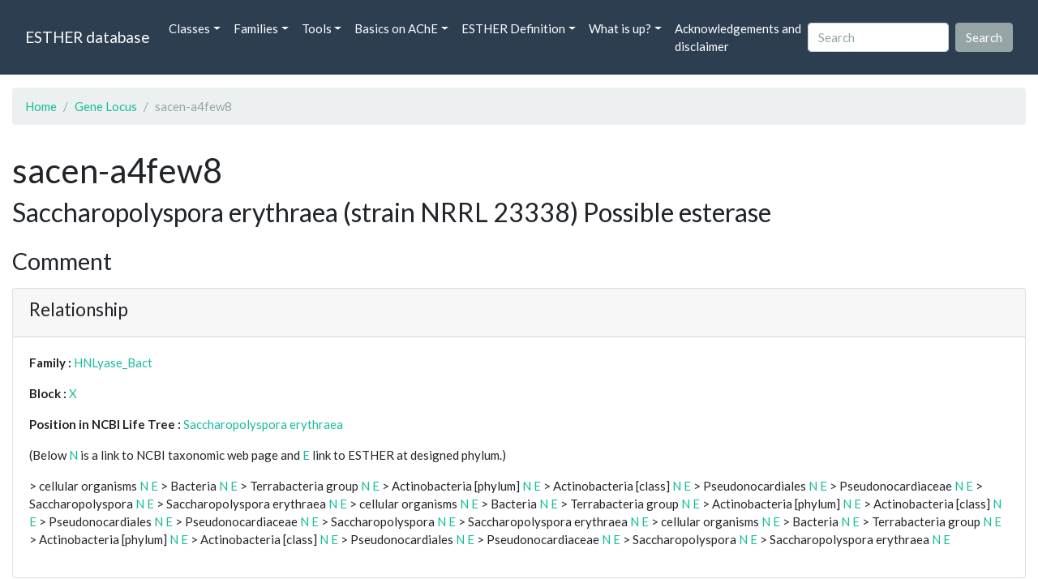

--- FILE ---
content_type: text/html; charset=UTF-8
request_url: https://bioweb.supagro.inrae.fr/ESTHER/gene_locus/sacen-a4few8
body_size: 6831
content:
<!doctype html>
<html lang="en">
    <head>
        <meta charset="utf-8">
        <meta name="viewport" content="width=device-width, initial-scale=1">
        <title>sacen-a4few8</title>
        <link href="https://cdn.jsdelivr.net/npm/bootstrap@5.2.3/dist/css/bootstrap.min.css" rel="stylesheet" integrity="sha384-rbsA2VBKQhggwzxH7pPCaAqO46MgnOM80zW1RWuH61DGLwZJEdK2Kadq2F9CUG65" crossorigin="anonymous">
        <link rel="stylesheet" href="https://cdn.jsdelivr.net/npm/bootswatch@4.5.2/dist/flatly/bootstrap.min.css" integrity="sha384-qF/QmIAj5ZaYFAeQcrQ6bfVMAh4zZlrGwTPY7T/M+iTTLJqJBJjwwnsE5Y0mV7QK" crossorigin="anonymous">
        <link rel="stylesheet" href="https://cdn.jsdelivr.net/npm/bootstrap-icons@1.11.3/font/bootstrap-icons.min.css">
        <link rel="stylesheet" href="https://bioweb.supagro.inrae.fr/ESTHER/css/style.css">
        <script src="https://code.jquery.com/jquery-3.6.4.min.js"></script>
    </head>
    <body>
    <nav class="navbar navbar-dark navbar-expand-lg bg-primary mb-3" data-bs-theme="dark">
        <div class="container-fluid">
            <a class="navbar-brand" href="https://bioweb.supagro.inrae.fr/ESTHER/">ESTHER database</a>
                <button class="navbar-toggler" type="button" data-bs-toggle="collapse" data-bs-target="#navbarColor01" aria-controls="navbarColor01" aria-expanded="false" aria-label="Toggle navigation">
                    <span class="navbar-toggler-icon"></span>
                </button>
                <div class="collapse navbar-collapse" id="navbarColor01">
                    <ul class="navbar-nav me-auto">
                        <li class="nav-item dropdown">
                            <a class="nav-link dropdown-toggle" data-bs-toggle="dropdown" href="#" role="button" aria-haspopup="true" aria-expanded="false">Classes</a>
                            <div class="dropdown-menu">
                                <a class="dropdown-item" href="https://bioweb.supagro.inrae.fr/ESTHER/author">Author</a>
                                <a class="dropdown-item" href="https://bioweb.supagro.inrae.fr/ESTHER/block">Block</a>
                                <a class="dropdown-item" href="https://bioweb.supagro.inrae.fr/ESTHER/chemical">Chemical</a>
                                <a class="dropdown-item" href="https://bioweb.supagro.inrae.fr/ESTHER/disease">Disease</a>
                                <a class="dropdown-item d-none" href="https://bioweb.supagro.inrae.fr/ESTHER/enzyme">Enzyme</a>
                                <a class="dropdown-item" href="https://bioweb.supagro.inrae.fr/ESTHER/family">Family</a>
                                <a class="dropdown-item" href="https://bioweb.supagro.inrae.fr/ESTHER/gene_locus">Genes Locus</a>
                                <a class="dropdown-item" href="https://bioweb.supagro.inrae.fr/ESTHER/inhibitor">Inhibitor</a>
                                <a class="dropdown-item" href="https://bioweb.supagro.inrae.fr/ESTHER/interact_gene_locus">Interact Gene Locus</a>
                                <a class="dropdown-item" href="https://bioweb.supagro.inrae.fr/ESTHER/mutation">Mutation</a>
                                <a class="dropdown-item" href="https://bioweb.supagro.inrae.fr/ESTHER/paper">Paper</a>
                                <a class="dropdown-item" href="https://bioweb.supagro.inrae.fr/ESTHER/reactivator">Reactivator</a>
                                <a class="dropdown-item" href="https://bioweb.supagro.inrae.fr/ESTHER/species">Species</a>
                                <a class="dropdown-item" href="https://bioweb.supagro.inrae.fr/ESTHER/structure">Structure</a>
                                <a class="dropdown-item" href="https://bioweb.supagro.inrae.fr/ESTHER/substrate">Substrate</a>
                                <a class="dropdown-item" href="https://bioweb.supagro.inrae.fr/ESTHER/type_inhibitor">Type inhibitor</a>
                                <a class="dropdown-item" href="https://bioweb.supagro.inrae.fr/ESTHER/type_reactivator">Type reactivator</a>
                                <a class="dropdown-item" href="https://bioweb.supagro.inrae.fr/ESTHER/type_substrate">Type substrate</a>
                            </div>
                        </li>

                        <li class="nav-item dropdown">
                            <a class="nav-link dropdown-toggle" data-bs-toggle="dropdown" href="#" role="button" aria-haspopup="true" aria-expanded="false">Families</a>
                            <div class="dropdown-menu">
                                <a class="dropdown-item" href="https://bioweb.supagro.inrae.fr/ESTHER/overallTable">Overall table</a>
                                <a class="dropdown-item" href="https://bioweb.supagro.inrae.fr/ESTHER/allfigfamily">All figures of families</a>
                            </div>
                        </li>
                        <li class="nav-item dropdown">
                            <a class="nav-link dropdown-toggle" data-bs-toggle="dropdown" href="#" role="button" aria-haspopup="true" aria-expanded="false">Tools</a>
                            <div class="dropdown-menu">
                                <a class="dropdown-item" href="https://bioweb.supagro.inrae.fr/ESTHER/hmmer">HMMER</a>
                                <a class="dropdown-item" href="https://bioweb.supagro.inrae.fr/ESTHER/blast">BLAST</a>
                            </div>
                        </li>
                        <li class="nav-item dropdown">
                            <a class="nav-link dropdown-toggle" data-bs-toggle="dropdown" href="#" role="button" aria-haspopup="true" aria-expanded="false">Basics on AChE</a>
                            <div class="dropdown-menu">
                                <a class="dropdown-item" href="https://bioweb.supagro.inrae.fr/ESTHER/what/kineticpage">Kinetics notes</a>
                                <a class="dropdown-item" href="https://bioweb.supagro.inrae.fr/ESTHER/what/genes">Gene Structures</a>
                                <a class="dropdown-item" href="https://bioweb.supagro.inrae.fr/ESTHER/what/molforms">Molecular forms</a>
                                <a class="dropdown-item" href="https://bioweb.supagro.inrae.fr/ESTHER/family/AChE">AChE Family</a>
                                <a class="dropdown-item" href="https://bioweb.supagro.inrae.fr/ESTHER/gene_locus/human-ACHE">Human ACHE</a>
                            </div>
                        </li>
                        <li class="nav-item dropdown">
                            <a class="nav-link dropdown-toggle" data-bs-toggle="dropdown" href="#" role="button" aria-haspopup="true" aria-expanded="false">ESTHER Definition</a>
                            <div class="dropdown-menu">
                                <a class="dropdown-item" href="https://bioweb.supagro.inrae.fr/ESTHER/definition/">Definition</a>
                                <a class="dropdown-item" href="definition_biblio">Definition biblio</a>
                            </div>
                        </li>
                        <li class="nav-item dropdown">
                            <a class="nav-link dropdown-toggle" data-bs-toggle="dropdown" href="#" role="button" aria-haspopup="true" aria-expanded="false">What is up?</a>
                            <div class="dropdown-menu">
                                <a class="dropdown-item" href="https://bioweb.supagro.inrae.fr/ESTHER/meeting">Meeting</a>
                                <a class="dropdown-item" href="https://bioweb.supagro.inrae.fr/ESTHER/SupData">Supplementary data</a>
                                <a class="dropdown-item" href="https://bioweb.supagro.inrae.fr/ESTHER/last_modifications">Latest Modifications</a>
                                <a class="dropdown-item" href="https://bioweb.supagro.inrae.fr/ESTHER/year">Bibliography (all years)</a>
                            </div>
                        </li>
                        <li class="nav-item">
                            <a class="nav-link" href="https://bioweb.supagro.inrae.fr/ESTHER/acknowledgement/">Acknowledgements and disclaimer</a>
                        </li>
                        
                    </ul>
                    <form action="https://bioweb.supagro.inrae.fr/ESTHER/search/" method="GET" class="d-flex">
                        <input value=""
                                minlength="3" maxlength="255" class="form-control me-sm-2" name="search" type="text" placeholder="Search">
                        <input class="btn btn-secondary my-2 my-sm-0" type="submit" value="Search">
                    </form>
                </div>
            </div>
        </nav><div class="container-fluid">

    <div class="row mb-3">
        <div class="col-md-12">
            <ol class="breadcrumb">
                <li class="breadcrumb-item"><a href="https://bioweb.supagro.inrae.fr/ESTHER/">Home</a></li>
                <li class="breadcrumb-item"><a href="https://bioweb.supagro.inrae.fr/ESTHER/gene_locus">Gene Locus</a></li>
                <li class="breadcrumb-item active">sacen-a4few8</li>
            </ol>
        </div>
    </div>

    <div class="row mb-3">
        <div class="col-12">
            <h1>sacen-a4few8 </h1>
            <p class="h3">Saccharopolyspora erythraea (strain NRRL 23338) Possible esterase</p>
        </div>
    </div>

    <div class="row mb-3">
        <div class="col-md-12">
            <h3>Comment</h3>
            <p class="fs-5"></p>

            <div class="card">
                <div class="card-header">
                    <h4>Relationship</h4>
                </div>
                <div class="card-body">
                    <p><span class="fw-bold">Family : </span>
                                        <a href="https://bioweb.supagro.inrae.fr/ESTHER/family/HNLyase_Bact">HNLyase_Bact</a>
                                        </p>
                    <p><span class="fw-bold">Block : </span>
                                            <a href="https://bioweb.supagro.inrae.fr/ESTHER/block/X">X</a>
                                        </p>
                    <p>
                        <span class="fw-bold">Position in NCBI Life Tree : </span>
                                                <a target="_blank" rel="noopener" href="https://www.ncbi.nlm.nih.gov/Taxonomy/Browser/wwwtax.cgi/wgetorg?name=Saccharopolyspora erythraea">Saccharopolyspora erythraea</a>
                                            </p>
                    <p>
                        <p>(Below <a href="https://www.ncbi.nlm.nih.gov/Taxonomy/Browser/wwwtax.cgi?mode=Root" target="_blank">N</a> is a link to NCBI taxonomic web page and <a href="https://bioweb.supagro.inrae.fr/ESTHER/tax">E</a> link to ESTHER at designed phylum.)</p>
                                                                                    &gt; cellular organisms <a target="_blank" href="http://www.ncbi.nlm.nih.gov/Taxonomy/Browser/wwwtax.cgi/wgetorg?name=cellular organisms">N</a> 
                                <a target="_blank" href="https://bioweb.supagro.inrae.fr/ESTHER/tax/cellular organisms">E</a> 
                                                            &gt; Bacteria <a target="_blank" href="http://www.ncbi.nlm.nih.gov/Taxonomy/Browser/wwwtax.cgi/wgetorg?name=Bacteria">N</a> 
                                <a target="_blank" href="https://bioweb.supagro.inrae.fr/ESTHER/tax/Bacteria">E</a> 
                                                            &gt; Terrabacteria group <a target="_blank" href="http://www.ncbi.nlm.nih.gov/Taxonomy/Browser/wwwtax.cgi/wgetorg?name=Terrabacteria group">N</a> 
                                <a target="_blank" href="https://bioweb.supagro.inrae.fr/ESTHER/tax/Terrabacteria group">E</a> 
                                                            &gt; Actinobacteria [phylum] <a target="_blank" href="http://www.ncbi.nlm.nih.gov/Taxonomy/Browser/wwwtax.cgi/wgetorg?name=Actinobacteria [phylum]">N</a> 
                                <a target="_blank" href="https://bioweb.supagro.inrae.fr/ESTHER/tax/Actinobacteria [phylum]">E</a> 
                                                            &gt; Actinobacteria [class] <a target="_blank" href="http://www.ncbi.nlm.nih.gov/Taxonomy/Browser/wwwtax.cgi/wgetorg?name=Actinobacteria [class]">N</a> 
                                <a target="_blank" href="https://bioweb.supagro.inrae.fr/ESTHER/tax/Actinobacteria [class]">E</a> 
                                                            &gt; Pseudonocardiales <a target="_blank" href="http://www.ncbi.nlm.nih.gov/Taxonomy/Browser/wwwtax.cgi/wgetorg?name=Pseudonocardiales">N</a> 
                                <a target="_blank" href="https://bioweb.supagro.inrae.fr/ESTHER/tax/Pseudonocardiales">E</a> 
                                                            &gt; Pseudonocardiaceae <a target="_blank" href="http://www.ncbi.nlm.nih.gov/Taxonomy/Browser/wwwtax.cgi/wgetorg?name=Pseudonocardiaceae">N</a> 
                                <a target="_blank" href="https://bioweb.supagro.inrae.fr/ESTHER/tax/Pseudonocardiaceae">E</a> 
                                                            &gt; Saccharopolyspora <a target="_blank" href="http://www.ncbi.nlm.nih.gov/Taxonomy/Browser/wwwtax.cgi/wgetorg?name=Saccharopolyspora">N</a> 
                                <a target="_blank" href="https://bioweb.supagro.inrae.fr/ESTHER/tax/Saccharopolyspora">E</a> 
                                                            &gt; Saccharopolyspora erythraea <a target="_blank" href="http://www.ncbi.nlm.nih.gov/Taxonomy/Browser/wwwtax.cgi/wgetorg?name=Saccharopolyspora erythraea">N</a> 
                                <a target="_blank" href="https://bioweb.supagro.inrae.fr/ESTHER/tax/Saccharopolyspora erythraea">E</a> 
                                                            &gt; cellular organisms <a target="_blank" href="http://www.ncbi.nlm.nih.gov/Taxonomy/Browser/wwwtax.cgi/wgetorg?name=cellular organisms">N</a> 
                                <a target="_blank" href="https://bioweb.supagro.inrae.fr/ESTHER/tax/cellular organisms">E</a> 
                                                            &gt; Bacteria <a target="_blank" href="http://www.ncbi.nlm.nih.gov/Taxonomy/Browser/wwwtax.cgi/wgetorg?name=Bacteria">N</a> 
                                <a target="_blank" href="https://bioweb.supagro.inrae.fr/ESTHER/tax/Bacteria">E</a> 
                                                            &gt; Terrabacteria group <a target="_blank" href="http://www.ncbi.nlm.nih.gov/Taxonomy/Browser/wwwtax.cgi/wgetorg?name=Terrabacteria group">N</a> 
                                <a target="_blank" href="https://bioweb.supagro.inrae.fr/ESTHER/tax/Terrabacteria group">E</a> 
                                                            &gt; Actinobacteria [phylum] <a target="_blank" href="http://www.ncbi.nlm.nih.gov/Taxonomy/Browser/wwwtax.cgi/wgetorg?name=Actinobacteria [phylum]">N</a> 
                                <a target="_blank" href="https://bioweb.supagro.inrae.fr/ESTHER/tax/Actinobacteria [phylum]">E</a> 
                                                            &gt; Actinobacteria [class] <a target="_blank" href="http://www.ncbi.nlm.nih.gov/Taxonomy/Browser/wwwtax.cgi/wgetorg?name=Actinobacteria [class]">N</a> 
                                <a target="_blank" href="https://bioweb.supagro.inrae.fr/ESTHER/tax/Actinobacteria [class]">E</a> 
                                                            &gt; Pseudonocardiales <a target="_blank" href="http://www.ncbi.nlm.nih.gov/Taxonomy/Browser/wwwtax.cgi/wgetorg?name=Pseudonocardiales">N</a> 
                                <a target="_blank" href="https://bioweb.supagro.inrae.fr/ESTHER/tax/Pseudonocardiales">E</a> 
                                                            &gt; Pseudonocardiaceae <a target="_blank" href="http://www.ncbi.nlm.nih.gov/Taxonomy/Browser/wwwtax.cgi/wgetorg?name=Pseudonocardiaceae">N</a> 
                                <a target="_blank" href="https://bioweb.supagro.inrae.fr/ESTHER/tax/Pseudonocardiaceae">E</a> 
                                                            &gt; Saccharopolyspora <a target="_blank" href="http://www.ncbi.nlm.nih.gov/Taxonomy/Browser/wwwtax.cgi/wgetorg?name=Saccharopolyspora">N</a> 
                                <a target="_blank" href="https://bioweb.supagro.inrae.fr/ESTHER/tax/Saccharopolyspora">E</a> 
                                                            &gt; Saccharopolyspora erythraea <a target="_blank" href="http://www.ncbi.nlm.nih.gov/Taxonomy/Browser/wwwtax.cgi/wgetorg?name=Saccharopolyspora erythraea">N</a> 
                                <a target="_blank" href="https://bioweb.supagro.inrae.fr/ESTHER/tax/Saccharopolyspora erythraea">E</a> 
                                                            &gt; cellular organisms <a target="_blank" href="http://www.ncbi.nlm.nih.gov/Taxonomy/Browser/wwwtax.cgi/wgetorg?name=cellular organisms">N</a> 
                                <a target="_blank" href="https://bioweb.supagro.inrae.fr/ESTHER/tax/cellular organisms">E</a> 
                                                            &gt; Bacteria <a target="_blank" href="http://www.ncbi.nlm.nih.gov/Taxonomy/Browser/wwwtax.cgi/wgetorg?name=Bacteria">N</a> 
                                <a target="_blank" href="https://bioweb.supagro.inrae.fr/ESTHER/tax/Bacteria">E</a> 
                                                            &gt; Terrabacteria group <a target="_blank" href="http://www.ncbi.nlm.nih.gov/Taxonomy/Browser/wwwtax.cgi/wgetorg?name=Terrabacteria group">N</a> 
                                <a target="_blank" href="https://bioweb.supagro.inrae.fr/ESTHER/tax/Terrabacteria group">E</a> 
                                                            &gt; Actinobacteria [phylum] <a target="_blank" href="http://www.ncbi.nlm.nih.gov/Taxonomy/Browser/wwwtax.cgi/wgetorg?name=Actinobacteria [phylum]">N</a> 
                                <a target="_blank" href="https://bioweb.supagro.inrae.fr/ESTHER/tax/Actinobacteria [phylum]">E</a> 
                                                            &gt; Actinobacteria [class] <a target="_blank" href="http://www.ncbi.nlm.nih.gov/Taxonomy/Browser/wwwtax.cgi/wgetorg?name=Actinobacteria [class]">N</a> 
                                <a target="_blank" href="https://bioweb.supagro.inrae.fr/ESTHER/tax/Actinobacteria [class]">E</a> 
                                                            &gt; Pseudonocardiales <a target="_blank" href="http://www.ncbi.nlm.nih.gov/Taxonomy/Browser/wwwtax.cgi/wgetorg?name=Pseudonocardiales">N</a> 
                                <a target="_blank" href="https://bioweb.supagro.inrae.fr/ESTHER/tax/Pseudonocardiales">E</a> 
                                                            &gt; Pseudonocardiaceae <a target="_blank" href="http://www.ncbi.nlm.nih.gov/Taxonomy/Browser/wwwtax.cgi/wgetorg?name=Pseudonocardiaceae">N</a> 
                                <a target="_blank" href="https://bioweb.supagro.inrae.fr/ESTHER/tax/Pseudonocardiaceae">E</a> 
                                                            &gt; Saccharopolyspora <a target="_blank" href="http://www.ncbi.nlm.nih.gov/Taxonomy/Browser/wwwtax.cgi/wgetorg?name=Saccharopolyspora">N</a> 
                                <a target="_blank" href="https://bioweb.supagro.inrae.fr/ESTHER/tax/Saccharopolyspora">E</a> 
                                                            &gt; Saccharopolyspora erythraea <a target="_blank" href="http://www.ncbi.nlm.nih.gov/Taxonomy/Browser/wwwtax.cgi/wgetorg?name=Saccharopolyspora erythraea">N</a> 
                                <a target="_blank" href="https://bioweb.supagro.inrae.fr/ESTHER/tax/Saccharopolyspora erythraea">E</a> 
                                
                            
                    </p>

                </div>
            </div>
        </div>
    </div>

    <div class="row mb-3">
			<div class="col-md-6">
                <div class="card">
                    <div class="card-header">
                        <h3>Molecular evidence</h3>
                    </div>
                    <div class="card-body p-0">
                        <div class="accordion" id="accordionMolecular">
                            <!-- Mutation -->
                            <div class="accordion-item">
                                <h2 class="accordion-header" id="panelMutationHeading">
                                    <button class="accordion-button collapsed" type="button" data-bs-toggle="collapse" data-bs-target="#panelsMutationCollapse" aria-expanded="false" aria-controls="panelsMutationCollapse">
                                        Mutation (0)
                                    </button>
                                </h2>
                                <div id="panelsMutationCollapse" class="accordion-collapse collapse" aria-labelledby="panelMutationHeading">
                                    <div class="accordion-body">
                                                                                    No mutation
                                                                            </div>
                                </div>
                            </div>

                            <!-- Structure -->
                            <div class="accordion-item">
                                <h2 class="accordion-header" id="panelStructureHeading">
                                    <button class="accordion-button collapsed" type="button" data-bs-toggle="collapse" data-bs-target="#panelsStructureCollapse" aria-expanded="false" aria-controls="panelsStructureCollapse">
                                        Structure (0)
                                    </button>
                                </h2>
                                <div id="panelsStructureCollapse" class="accordion-collapse collapse" aria-labelledby="panelStructureHeading">
                                    <div class="accordion-body">
                                                                                    No structure
                                                                            </div>
                                </div>
                            </div>

                            <!-- Kinetic -->
                            <div class="accordion-item">
                                <h2 class="accordion-header" id="panelKineticHeading">
                                    <button class="accordion-button collapsed" type="button" data-bs-toggle="collapse" data-bs-target="#panelsKineticCollapse" aria-expanded="false" aria-controls="panelsKineticCollapse">
                                        Kinetic (0)
                                    </button>
                                </h2>
                                <div id="panelsKineticCollapse" class="accordion-collapse collapse" aria-labelledby="panelKineticHeading">
                                    <div class="accordion-body">
                                                                                    No kinetic
                                                                            </div>
                                </div>
                            </div>

                            <!-- Disease -->
                            <div class="accordion-item">
                                <h2 class="accordion-header" id="panelDiseaseHeading">
                                    <button class="accordion-button collapsed" type="button" data-bs-toggle="collapse" data-bs-target="#panelsDiseaseCollapse" aria-expanded="false" aria-controls="panelsDiseaseCollapse">
                                        Disease (0)
                                    </button>
                                </h2>
                                <div id="panelsDiseaseCollapse" class="accordion-collapse collapse" aria-labelledby="panelDiseaseHeading">
                                    <div class="accordion-body">
                                                                                    No disease
                                                                            </div>
                                </div>
                            </div>

                            <!-- Substrate -->
                            <div class="accordion-item">
                                <h2 class="accordion-header" id="panelSubstrateHeading">
                                    <button class="accordion-button collapsed" type="button" data-bs-toggle="collapse" data-bs-target="#panelsSubstrateCollapse" aria-expanded="false" aria-controls="panelsSubstrateCollapse">
                                        Substrate (0)
                                    </button>
                                </h2>
                                <div id="panelsSubstrateCollapse" class="accordion-collapse collapse" aria-labelledby="panelSubstrateHeading">
                                    <div class="accordion-body">
                                                                                    No substrate
                                                                            </div>
                                </div>
                            </div>

                            <!-- Inhibitor -->
                            <div class="accordion-item">
                                <h2 class="accordion-header" id="panelInhibitorHeading">
                                    <button class="accordion-button collapsed" type="button" data-bs-toggle="collapse" data-bs-target="#panelsInhibitorCollapse" aria-expanded="false" aria-controls="panelsInhibitorCollapse">
                                        Inhibitor (0)
                                    </button>
                                </h2>
                                <div id="panelsInhibitorCollapse" class="accordion-collapse collapse" aria-labelledby="panelInhibitorHeading">
                                    <div class="accordion-body">
                                                                                    No inhibitor
                                                                            </div>
                                </div>
                            </div>
                        </div>
                    </div>
                </div>
			</div>

			<div class="col-md-6">
                <div class="card">
                    <div class="card-header">
                        <h3>Database</h3>
                    </div>
                    <div class="card-body p-0">
                        <div class="accordion" id="accordionDatabase">

                            <!-- Genbank -->
                            <div class="accordion-item">
                                <h2 class="accordion-header" id="panelGenbankHeading">
                                    <button class="accordion-button collapsed" type="button" data-bs-toggle="collapse" data-bs-target="#panelsGenbankCollapse" aria-expanded="false" aria-controls="panelsGenbankCollapse">
                                        Genbank (1)
                                    </button>
                                </h2>
                                <div id="panelsGenbankCollapse" class="accordion-collapse collapse" aria-labelledby="panelGenbankHeading">
                                    <div class="accordion-body">
                                                                                                                            <a class="d-block" target="_blank" rel="noopener" href="http://www.ncbi.nlm.nih.gov/entrez/query.fcgi?cmd=search&db=Nucleotide&term=AM420293">AM420293</a>
                                                                                                                    </div>
                                </div>
                            </div>

                            <!-- Interpro -->
                            <div class="accordion-item">
                                <h2 class="accordion-header" id="panelInterproHeading">
                                    <button class="accordion-button collapsed" type="button" data-bs-toggle="collapse" data-bs-target="#panelsInterproCollapse" aria-expanded="false" aria-controls="panelsInterproCollapse">
                                        Interpro (1)
                                    </button>
                                </h2>
                                <div id="panelsInterproCollapse" class="accordion-collapse collapse" aria-labelledby="panelInterproHeading">
                                    <div class="accordion-body">
                                                                                                                            <a class="d-block" target="_blank" rel="noopener" href="http://www.ebi.ac.uk/interpro/protein/A4FEW8">A4FEW8</a></td>
                                                                                                                    </div>
                                </div>
                            </div>

                            <!-- Pfam -->
                            <div class="accordion-item">
                                <h2 class="accordion-header" id="panelPfamHeading">
                                    <button class="accordion-button collapsed" type="button" data-bs-toggle="collapse" data-bs-target="#panelsPfamCollapse" aria-expanded="false" aria-controls="panelsPfamCollapse">
                                        Pfam (1)
                                    </button>
                                </h2>
                                <div id="panelsPfamCollapse" class="accordion-collapse collapse" aria-labelledby="panelPfamHeading">
                                    <div class="accordion-body">
                                                                                                                            <a class="d-block" target="_blank" rel="noopener" href="http://www.ebi.ac.uk/interpro/protein/A4FEW8">A4FEW8</a>
                                                                                                                    </div>
                                </div>
                            </div>

                            <!-- UniProt -->
                            <div class="accordion-item">
                                <h2 class="accordion-header" id="panelUniProtHeading">
                                    <button class="accordion-button collapsed" type="button" data-bs-toggle="collapse" data-bs-target="#panelsUniProtCollapse" aria-expanded="false" aria-controls="panelsUniProtCollapse">
                                        UniProt (1)
                                    </button>
                                </h2>
                                <div id="panelsUniProtCollapse" class="accordion-collapse collapse" aria-labelledby="panelUniProtHeading">
                                    <div class="accordion-body">
                                                                                                                            <a class="d-block" target="_blank" rel="noopener" href="http://www.uniprot.org/uniprot/A4FEW8">A4FEW8</a>
                                                                                                                    </div>
                                </div>
                            </div>


                            <!-- PIRSF -->
                            <div class="accordion-item">
                                <h2 class="accordion-header" id="panelPIRSFHeading">
                                    <button class="accordion-button collapsed" type="button" data-bs-toggle="collapse" data-bs-target="#panelsPIRSFCollapse" aria-expanded="false" aria-controls="panelsPIRSFCollapse">
                                        PIRSF (1)
                                    </button>
                                </h2>
                                <div id="panelsPIRSFCollapse" class="accordion-collapse collapse" aria-labelledby="panelPIRSFHeading">
                                    <div class="accordion-body">
                                                                                                                            <a class="d-block" target="_blank" rel="noopener" href="https://proteininformationresource.org/cgi-bin/textsearch.pl?sitesearch=on&submit.x=0&submit.y=0&field0=IDACC&search=1&query0=A4FEW8">A4FEW8</a>
                                                                                                                    </div>
                                </div>
                            </div>

                            <!-- SUPERFAM -->
                            <div class="accordion-item">
                                <h2 class="accordion-header" id="panelSUPERFAMHeading">
                                    <button class="accordion-button collapsed" type="button" data-bs-toggle="collapse" data-bs-target="#panelsSUPERFAMCollapse" aria-expanded="false" aria-controls="panelsSUPERFAMCollapse">
                                        SUPERFAM (1)
                                    </button>
                                </h2>
                                <div id="panelsSUPERFAMCollapse" class="accordion-collapse collapse" aria-labelledby="panelSUPERFAMHeading">
                                    <div class="accordion-body">
                                                                                                                            <a class="d-block" target="_blank" rel="noopener" href="https://supfam.mrc-lmb.cam.ac.uk/SUPERFAMILY/cgi-bin/gene.cgi?genome=up;seqid=A4FEW8">A4FEW8</a>
                                                                                                                    </div>
                                </div>
                            </div>

                        </div>
                    </div>
                </div>
            </div>
		</div>

		<div class="row mb-3">
			<div class="col-md-12">
                <div class="card">
                    <div class="card-header">
                        <h3>Sequence</h3>
                    </div>
                    <div class="card-body">
                                                <h4>Peptide</h4>
                        <p><span class="peptide-container" data-total-characters="10">MATFVLVPGF</span><span class="peptide-container" data-total-characters="20">WLGAWAWEDV</span><span class="peptide-container" data-total-characters="30">ARDLRAAGHD</span><span class="peptide-container" data-total-characters="40">VHPVTLTGLA</span><span class="peptide-container" data-total-characters="50">ERASEASPQV</span><span class="peptide-container" data-total-characters="60">DVDTHIDDII</span><span class="peptide-container" data-total-characters="70">SVIRDNDLHK</span><span class="peptide-container" data-total-characters="80">VVLVGHSGGS</span><span class="peptide-container" data-total-characters="90">IPVTGVGDRI</span><span class="peptide-container" data-total-characters="100">PERLARIVYV</span><span class="peptide-container" data-total-characters="110">DSGPLPDGMA</span><span class="peptide-container" data-total-characters="120">QIDFQDTDGQ</span><span class="peptide-container" data-total-characters="130">EELRRQVSTE</span><span class="peptide-container" data-total-characters="140">GGGWKIPVPP</span><span class="peptide-container" data-total-characters="150">FDPATDADNL</span><span class="peptide-container" data-total-characters="160">AGLGEEQLRR</span><span class="peptide-container" data-total-characters="170">MRELATPQPF</span><span class="peptide-container" data-total-characters="180">GTAGQPLRRP</span><span class="peptide-container" data-total-characters="190">QTIPDTPKSA</span><span class="peptide-container" data-total-characters="200">IMCTFPPELV</span><span class="peptide-container" data-total-characters="210">RSLADSGNPV</span><span class="peptide-container" data-total-characters="220">FAPMAGLDLH</span><span class="peptide-container" data-total-characters="230">HLPTGHWPMF</span><span class="peptide-container" data-total-characters="240">SRPADLAALL</span><span class="peptide-container" >SKLA</span></p>
                            <div class="d-flex justify-content-around align-items-center">
                                                                                                <form target="_blank" action="https://bioweb.supagro.inrae.fr/ESTHER/blast" method="POST" name="blastform" enctype="multipart/form-data">                            
                                    <input type="hidden" name="program" value="blastp">                  
                                    <textarea class="d-none" name="sequence" id="">>1
                                        MATFVLVPGFWLGAWAWEDVARDLRAAGHDVHPVTLTGLAERASEASPQV
DVDTHIDDIISVIRDNDLHKVVLVGHSGGSIPVTGVGDRIPERLARIVYV
DSGPLPDGMAQIDFQDTDGQEELRRQVSTEGGGWKIPVPPFDPATDADNL
AGLGEEQLRRMRELATPQPFGTAGQPLRRPQTIPDTPKSAIMCTFPPELV
RSLADSGNPVFAPMAGLDLHHLPTGHWPMFSRPADLAALLSKLA                                    </textarea>
                                    <input type="hidden" name="datalib" value="/mnt/projetweb/esther/public/Fasta/HNLyase_Bact.pep">
                                    <input type="hidden" name="adv_param" value="default">
                                    <input type="hidden" name="outfmt" value="16">
                       				<input class="d-none" type="file" name="seqfile" />
                                    <input name= "search" class="btn btn-primary" type="submit" value="BLAST vs HNLyase_Bact">
                                </form>                    
                                                            
                                                                <form target="_blank" action="https://bioweb.supagro.inrae.fr/ESTHER/blast" method="POST" name="blastform" enctype="multipart/form-data">                            
                                    <input type="hidden" name="program" value="blastp">           
                                    <textarea class="d-none" name="sequence" id="">>1
                                        MATFVLVPGFWLGAWAWEDVARDLRAAGHDVHPVTLTGLAERASEASPQV
DVDTHIDDIISVIRDNDLHKVVLVGHSGGSIPVTGVGDRIPERLARIVYV
DSGPLPDGMAQIDFQDTDGQEELRRQVSTEGGGWKIPVPPFDPATDADNL
AGLGEEQLRRMRELATPQPFGTAGQPLRRPQTIPDTPKSAIMCTFPPELV
RSLADSGNPVFAPMAGLDLHHLPTGHWPMFSRPADLAALLSKLA                                    </textarea>
                                    <input type="hidden" name="datalib" value="/mnt/projetweb/esther/public/Fasta/Abhydrolase_6.pep">
                                    <input type="hidden" name="adv_param" value="default">
                                    <input type="hidden" name="outfmt" value="16">
                       				<input class="d-none" type="file" name="seqfile" />
                                    <input name= "search" class="btn btn-primary" type="submit" value="BLAST vs Abhydrolase_6">
                                </form>                    
                                
                                <form target="_blank" action="https://bioweb.supagro.inrae.fr/ESTHER/blast" method="POST" name="blastform" enctype="multipart/form-data">                            
                                    <input type="hidden" name="program" value="blastp">           
                                    <textarea class="d-none" name="sequence" id="">>1
                                        MATFVLVPGFWLGAWAWEDVARDLRAAGHDVHPVTLTGLAERASEASPQV
DVDTHIDDIISVIRDNDLHKVVLVGHSGGSIPVTGVGDRIPERLARIVYV
DSGPLPDGMAQIDFQDTDGQEELRRQVSTEGGGWKIPVPPFDPATDADNL
AGLGEEQLRRMRELATPQPFGTAGQPLRRPQTIPDTPKSAIMCTFPPELV
RSLADSGNPVFAPMAGLDLHHLPTGHWPMFSRPADLAALLSKLA                                    </textarea>
                                    <input type="hidden" name="datalib" value="/mnt/projetweb/esther/public/Fasta/_Totale.pep">
                                    <input type="hidden" name="adv_param" value="default">
                                    <input type="hidden" name="outfmt" value="16">
                       				<input class="d-none" type="file" name="seqfile" />
                                    <input name= "search" class="btn btn-primary" type="submit" value="BLAST vs ESTHER">
                                </form>           
                            
                                <form target="_blank" action="https://bioweb.supagro.inrae.fr/ESTHER/blast" method="POST" name="blastform" enctype="multipart/form-data">                            
                                    <input type="hidden" name="program" value="blastp">           
                                    <textarea class="d-none" name="sequence" id="">>1
                                        MATFVLVPGFWLGAWAWEDVARDLRAAGHDVHPVTLTGLAERASEASPQV
DVDTHIDDIISVIRDNDLHKVVLVGHSGGSIPVTGVGDRIPERLARIVYV
DSGPLPDGMAQIDFQDTDGQEELRRQVSTEGGGWKIPVPPFDPATDADNL
AGLGEEQLRRMRELATPQPFGTAGQPLRRPQTIPDTPKSAIMCTFPPELV
RSLADSGNPVFAPMAGLDLHHLPTGHWPMFSRPADLAALLSKLA                                    </textarea>
                                    <input type="hidden" name="datalib" value="/mnt/projetweb/esther/public/Fasta/Structure.pep">
                                    <input type="hidden" name="adv_param" value="default">
                                    <input type="hidden" name="outfmt" value="16">
                       				<input class="d-none" type="file" name="seqfile" />
                                    <input name= "search" class="btn btn-primary" type="submit" value="BLAST vs Structure">
                                </form>
                            </div>

                                            </div>

                    <script>
                        document.addEventListener("DOMContentLoaded", function() {
                            var peptideElements = document.querySelectorAll('.peptide-before');
                            peptideElements.forEach(function(element) {
                                var content = element.textContent.trim();
                                element.setAttribute('data-content', content);
                            });
                        });
                    </script>
                </div>
			</div>
		</div>

            <div class="row my-3">
        <div class="col-md-12">
            <div class="card">
                <div class="card-header">
                    <h2>References (3)</h2>
                                    </div>
                                <div class="card-body p-0">


                    <div class="accordion" id="accordionPapers">
                        <div class="accordion-item"></div>
                                                <div class="accordion-item">
                            <h2 class="accordion-header" id="panelHeading-1">
                                <button class="accordion-button collapsed" type="button" data-bs-toggle="collapse" data-bs-target="#panelsPaper-1" aria-expanded="false" aria-controls="panelsPaper-1">
                                1. Complete genome sequence of the erythromycin-producing bacterium Saccharopolyspora erythraea NRRL23338 - Oliynyk_2007_Nat.Biotechnol_25_447                                </button>
                            </h2>
                            <div id="panelsPaper-1" class="accordion-collapse show" aria-labelledby="panelHeading-1">
                                <div class="accordion-body">
                                    
    <table class="table w-100">
    <tr>
        <td> <span class="fw-bold">Title : </span>Complete genome sequence of the erythromycin-producing bacterium Saccharopolyspora erythraea NRRL23338 - <a href="https://bioweb.supagro.inrae.fr/ESTHER/paper/Oliynyk_2007_Nat.Biotechnol_25_447">Oliynyk_2007_Nat.Biotechnol_25_447</a></td>
    </tr>
    
        <tr>
        <td><span class="fw-bold">Author(s) : </span>
                            <a href="https://bioweb.supagro.inrae.fr/ESTHER/author/Oliynyk%20M">Oliynyk M</a> ,                             <a href="https://bioweb.supagro.inrae.fr/ESTHER/author/Samborskyy%20M">Samborskyy M</a> ,                             <a href="https://bioweb.supagro.inrae.fr/ESTHER/author/Lester%20JB">Lester JB</a> ,                             <a href="https://bioweb.supagro.inrae.fr/ESTHER/author/Mironenko%20T">Mironenko T</a> ,                             <a href="https://bioweb.supagro.inrae.fr/ESTHER/author/Scott%20N">Scott N</a> ,                             <a href="https://bioweb.supagro.inrae.fr/ESTHER/author/Dickens%20S">Dickens S</a> ,                             <a href="https://bioweb.supagro.inrae.fr/ESTHER/author/Haydock%20SF">Haydock SF</a> ,                             <a href="https://bioweb.supagro.inrae.fr/ESTHER/author/Leadlay%20PF">Leadlay PF</a>                     </td>
    </tr>
    
    <tr>
        <td>
            <span class="fw-bold">Ref : </span>
            Nat Biotechnol            , <span class="fw-bold">25</span>            :447            , 2007        </td>
    </tr>

        <tr>
        <td>
            <span class="fw-bold">Abstract : </span> 
                            <button class="btn btn-info btn-sm" id="loadAbstract_29093">View Abstract</button>
                <div id="abstractContainer_29093"></div>
                <script>
                    $(document).ready(function() {
                        $('#loadAbstract_29093').click(function() {
                            $.ajax({
                                url: 'https://bioweb.supagro.inrae.fr/ESTHER/paper/abstract/Oliynyk_2007_Nat.Biotechnol_25_447',
                                type: 'GET',
                                dataType: 'json',
                                success: function(response) {
                                    $('#abstractContainer_29093').html(response);
                                    $('#loadAbstract_29093').hide();
                                },
                                error: function(xhr, status, error) {
                                    $('#abstractContainer_29093').html('<p>Erreur : ' + error + '</p>');
                                }
                            });
                        });
                    });
                </script>
                    </td>
    </tr>
    <tr>
        <td><span class="fw-bold">PubMedSearch : </span><a target="_blank" rel="noopener" href="https://pubmed.ncbi.nlm.nih.gov/?term=Oliynyk_2007_Nat.Biotechnol_25_447">Oliynyk_2007_Nat.Biotechnol_25_447</a></td>
    </tr>
    
    <tr>
        <td><span class="fw-bold">PubMedID</span>: <a target="_blank" rel="noopener" href="https://pubmed.ncbi.nlm.nih.gov/17369815/">17369815</a></td>
    </tr>

        <tr>
        <td><span class="fw-bold">Gene_locus related to this paper: </span>
                            <a href="https://bioweb.supagro.inrae.fr/ESTHER/gene_locus/sacen-a4f6m6">sacen-a4f6m6</a> ,                             <a href="https://bioweb.supagro.inrae.fr/ESTHER/gene_locus/sacen-a4f7j2">sacen-a4f7j2</a> ,                             <a href="https://bioweb.supagro.inrae.fr/ESTHER/gene_locus/sacen-a4f7j9">sacen-a4f7j9</a> ,                             <a href="https://bioweb.supagro.inrae.fr/ESTHER/gene_locus/sacen-a4f8h3">sacen-a4f8h3</a> ,                             <a href="https://bioweb.supagro.inrae.fr/ESTHER/gene_locus/sacen-a4f8m4">sacen-a4f8m4</a> ,                             <a href="https://bioweb.supagro.inrae.fr/ESTHER/gene_locus/sacen-a4f8u9">sacen-a4f8u9</a> ,                             <a href="https://bioweb.supagro.inrae.fr/ESTHER/gene_locus/sacen-a4f9g1">sacen-a4f9g1</a> ,                             <a href="https://bioweb.supagro.inrae.fr/ESTHER/gene_locus/sacen-a4f9k7">sacen-a4f9k7</a> ,                             <a href="https://bioweb.supagro.inrae.fr/ESTHER/gene_locus/sacen-a4f815">sacen-a4f815</a> ,                             <a href="https://bioweb.supagro.inrae.fr/ESTHER/gene_locus/sacen-a4f824">sacen-a4f824</a> ,                             <a href="https://bioweb.supagro.inrae.fr/ESTHER/gene_locus/sacen-a4fam2">sacen-a4fam2</a> ,                             <a href="https://bioweb.supagro.inrae.fr/ESTHER/gene_locus/sacen-a4faz0">sacen-a4faz0</a> ,                             <a href="https://bioweb.supagro.inrae.fr/ESTHER/gene_locus/sacen-a4fbh5">sacen-a4fbh5</a> ,                             <a href="https://bioweb.supagro.inrae.fr/ESTHER/gene_locus/sacen-a4fbt1">sacen-a4fbt1</a> ,                             <a href="https://bioweb.supagro.inrae.fr/ESTHER/gene_locus/sacen-a4fc70">sacen-a4fc70</a> ,                             <a href="https://bioweb.supagro.inrae.fr/ESTHER/gene_locus/sacen-a4fc79">sacen-a4fc79</a> ,                             <a href="https://bioweb.supagro.inrae.fr/ESTHER/gene_locus/sacen-a4fcc3">sacen-a4fcc3</a> ,                             <a href="https://bioweb.supagro.inrae.fr/ESTHER/gene_locus/sacen-a4fcq9">sacen-a4fcq9</a> ,                             <a href="https://bioweb.supagro.inrae.fr/ESTHER/gene_locus/sacen-a4fcs3">sacen-a4fcs3</a> ,                             <a href="https://bioweb.supagro.inrae.fr/ESTHER/gene_locus/sacen-a4fd56">sacen-a4fd56</a> ,                             <a href="https://bioweb.supagro.inrae.fr/ESTHER/gene_locus/sacen-a4fdc0">sacen-a4fdc0</a> ,                             <a href="https://bioweb.supagro.inrae.fr/ESTHER/gene_locus/sacen-a4fdk1">sacen-a4fdk1</a> ,                             <a href="https://bioweb.supagro.inrae.fr/ESTHER/gene_locus/sacen-a4fdp9">sacen-a4fdp9</a> ,                             <a href="https://bioweb.supagro.inrae.fr/ESTHER/gene_locus/sacen-a4fdt6">sacen-a4fdt6</a> ,                             <a href="https://bioweb.supagro.inrae.fr/ESTHER/gene_locus/sacen-a4fdt8">sacen-a4fdt8</a> ,                             <a href="https://bioweb.supagro.inrae.fr/ESTHER/gene_locus/sacen-a4feu5">sacen-a4feu5</a> ,                             <a href="https://bioweb.supagro.inrae.fr/ESTHER/gene_locus/sacen-a4few8">sacen-a4few8</a> ,                             <a href="https://bioweb.supagro.inrae.fr/ESTHER/gene_locus/sacen-a4ff15">sacen-a4ff15</a> ,                             <a href="https://bioweb.supagro.inrae.fr/ESTHER/gene_locus/sacen-a4ffg0">sacen-a4ffg0</a> ,                             <a href="https://bioweb.supagro.inrae.fr/ESTHER/gene_locus/sacen-a4ffk3">sacen-a4ffk3</a> ,                             <a href="https://bioweb.supagro.inrae.fr/ESTHER/gene_locus/sacen-a4ffv6">sacen-a4ffv6</a> ,                             <a href="https://bioweb.supagro.inrae.fr/ESTHER/gene_locus/sacen-a4ffx1">sacen-a4ffx1</a> ,                             <a href="https://bioweb.supagro.inrae.fr/ESTHER/gene_locus/sacen-a4ffy1">sacen-a4ffy1</a> ,                             <a href="https://bioweb.supagro.inrae.fr/ESTHER/gene_locus/sacen-a4fgk3">sacen-a4fgk3</a> ,                             <a href="https://bioweb.supagro.inrae.fr/ESTHER/gene_locus/sacen-a4fgw0">sacen-a4fgw0</a> ,                             <a href="https://bioweb.supagro.inrae.fr/ESTHER/gene_locus/sacen-a4fh60">sacen-a4fh60</a> ,                             <a href="https://bioweb.supagro.inrae.fr/ESTHER/gene_locus/sacen-a4fix9">sacen-a4fix9</a> ,                             <a href="https://bioweb.supagro.inrae.fr/ESTHER/gene_locus/sacen-a4fiz9">sacen-a4fiz9</a> ,                             <a href="https://bioweb.supagro.inrae.fr/ESTHER/gene_locus/sacen-a4fja4">sacen-a4fja4</a> ,                             <a href="https://bioweb.supagro.inrae.fr/ESTHER/gene_locus/sacen-a4fjd3">sacen-a4fjd3</a> ,                             <a href="https://bioweb.supagro.inrae.fr/ESTHER/gene_locus/sacen-a4fk07">sacen-a4fk07</a> ,                             <a href="https://bioweb.supagro.inrae.fr/ESTHER/gene_locus/sacen-a4fk92">sacen-a4fk92</a> ,                             <a href="https://bioweb.supagro.inrae.fr/ESTHER/gene_locus/sacen-a4fkg4">sacen-a4fkg4</a> ,                             <a href="https://bioweb.supagro.inrae.fr/ESTHER/gene_locus/sacen-a4fkn0">sacen-a4fkn0</a> ,                             <a href="https://bioweb.supagro.inrae.fr/ESTHER/gene_locus/sacen-a4flt0">sacen-a4flt0</a> ,                             <a href="https://bioweb.supagro.inrae.fr/ESTHER/gene_locus/sacen-a4fmr1">sacen-a4fmr1</a> ,                             <a href="https://bioweb.supagro.inrae.fr/ESTHER/gene_locus/sacen-a4fmz0">sacen-a4fmz0</a> ,                             <a href="https://bioweb.supagro.inrae.fr/ESTHER/gene_locus/sacen-a4fn55">sacen-a4fn55</a> ,                             <a href="https://bioweb.supagro.inrae.fr/ESTHER/gene_locus/sacen-a4fpb3">sacen-a4fpb3</a> ,                             <a href="https://bioweb.supagro.inrae.fr/ESTHER/gene_locus/sacen-a4fpf4">sacen-a4fpf4</a> ,                             <a href="https://bioweb.supagro.inrae.fr/ESTHER/gene_locus/sacen-a4fpp0">sacen-a4fpp0</a> ,                             <a href="https://bioweb.supagro.inrae.fr/ESTHER/gene_locus/sacen-a4fq24">sacen-a4fq24</a> ,                             <a href="https://bioweb.supagro.inrae.fr/ESTHER/gene_locus/sacer-Q9JN61">sacer-Q9JN61</a> ,                             <a href="https://bioweb.supagro.inrae.fr/ESTHER/gene_locus/sacen-a4fnh7">sacen-a4fnh7</a> ,                             <a href="https://bioweb.supagro.inrae.fr/ESTHER/gene_locus/sacen-a4fd61">sacen-a4fd61</a> ,                             <a href="https://bioweb.supagro.inrae.fr/ESTHER/gene_locus/sacen-a4ffa2">sacen-a4ffa2</a>                     </td>
    </tr>
    </table>                                </div>
                            </div>
                        </div>
                                                <div class="accordion-item">
                            <h2 class="accordion-header" id="panelHeading-2">
                                <button class="accordion-button collapsed" type="button" data-bs-toggle="collapse" data-bs-target="#panelsPaper-2" aria-expanded="false" aria-controls="panelsPaper-2">
                                2. Complete genome sequence of the erythromycin-producing bacterium Saccharopolyspora erythraea NRRL23338 - Oliynyk_2007_Nat.Biotechnol_25_447                                </button>
                            </h2>
                            <div id="panelsPaper-2" class="accordion-collapse collapse" aria-labelledby="panelHeading-2">
                                <div class="accordion-body">
                                    
    <table class="table w-100">
    <tr>
        <td> <span class="fw-bold">Title : </span>Complete genome sequence of the erythromycin-producing bacterium Saccharopolyspora erythraea NRRL23338 - <a href="https://bioweb.supagro.inrae.fr/ESTHER/paper/Oliynyk_2007_Nat.Biotechnol_25_447">Oliynyk_2007_Nat.Biotechnol_25_447</a></td>
    </tr>
    
        <tr>
        <td><span class="fw-bold">Author(s) : </span>
                            <a href="https://bioweb.supagro.inrae.fr/ESTHER/author/Oliynyk%20M">Oliynyk M</a> ,                             <a href="https://bioweb.supagro.inrae.fr/ESTHER/author/Samborskyy%20M">Samborskyy M</a> ,                             <a href="https://bioweb.supagro.inrae.fr/ESTHER/author/Lester%20JB">Lester JB</a> ,                             <a href="https://bioweb.supagro.inrae.fr/ESTHER/author/Mironenko%20T">Mironenko T</a> ,                             <a href="https://bioweb.supagro.inrae.fr/ESTHER/author/Scott%20N">Scott N</a> ,                             <a href="https://bioweb.supagro.inrae.fr/ESTHER/author/Dickens%20S">Dickens S</a> ,                             <a href="https://bioweb.supagro.inrae.fr/ESTHER/author/Haydock%20SF">Haydock SF</a> ,                             <a href="https://bioweb.supagro.inrae.fr/ESTHER/author/Leadlay%20PF">Leadlay PF</a>                     </td>
    </tr>
    
    <tr>
        <td>
            <span class="fw-bold">Ref : </span>
            Nat Biotechnol            , <span class="fw-bold">25</span>            :447            , 2007        </td>
    </tr>

        <tr>
        <td>
            <span class="fw-bold">Abstract : </span> 
                            <button class="btn btn-info btn-sm" id="loadAbstract_349391">View Abstract</button>
                <div id="abstractContainer_349391"></div>
                <script>
                    $(document).ready(function() {
                        $('#loadAbstract_349391').click(function() {
                            $.ajax({
                                url: 'https://bioweb.supagro.inrae.fr/ESTHER/paper/abstract/Oliynyk_2007_Nat.Biotechnol_25_447',
                                type: 'GET',
                                dataType: 'json',
                                success: function(response) {
                                    $('#abstractContainer_349391').html(response);
                                    $('#loadAbstract_349391').hide();
                                },
                                error: function(xhr, status, error) {
                                    $('#abstractContainer_349391').html('<p>Erreur : ' + error + '</p>');
                                }
                            });
                        });
                    });
                </script>
                    </td>
    </tr>
    <tr>
        <td><span class="fw-bold">PubMedSearch : </span><a target="_blank" rel="noopener" href="https://pubmed.ncbi.nlm.nih.gov/?term=Oliynyk_2007_Nat.Biotechnol_25_447">Oliynyk_2007_Nat.Biotechnol_25_447</a></td>
    </tr>
    
    <tr>
        <td><span class="fw-bold">PubMedID</span>: <a target="_blank" rel="noopener" href="https://pubmed.ncbi.nlm.nih.gov/17369815/">17369815</a></td>
    </tr>

        <tr>
        <td><span class="fw-bold">Gene_locus related to this paper: </span>
                            <a href="https://bioweb.supagro.inrae.fr/ESTHER/gene_locus/sacen-a4f6m6">sacen-a4f6m6</a> ,                             <a href="https://bioweb.supagro.inrae.fr/ESTHER/gene_locus/sacen-a4f7j2">sacen-a4f7j2</a> ,                             <a href="https://bioweb.supagro.inrae.fr/ESTHER/gene_locus/sacen-a4f7j9">sacen-a4f7j9</a> ,                             <a href="https://bioweb.supagro.inrae.fr/ESTHER/gene_locus/sacen-a4f8h3">sacen-a4f8h3</a> ,                             <a href="https://bioweb.supagro.inrae.fr/ESTHER/gene_locus/sacen-a4f8m4">sacen-a4f8m4</a> ,                             <a href="https://bioweb.supagro.inrae.fr/ESTHER/gene_locus/sacen-a4f8u9">sacen-a4f8u9</a> ,                             <a href="https://bioweb.supagro.inrae.fr/ESTHER/gene_locus/sacen-a4f9g1">sacen-a4f9g1</a> ,                             <a href="https://bioweb.supagro.inrae.fr/ESTHER/gene_locus/sacen-a4f9k7">sacen-a4f9k7</a> ,                             <a href="https://bioweb.supagro.inrae.fr/ESTHER/gene_locus/sacen-a4f815">sacen-a4f815</a> ,                             <a href="https://bioweb.supagro.inrae.fr/ESTHER/gene_locus/sacen-a4f824">sacen-a4f824</a> ,                             <a href="https://bioweb.supagro.inrae.fr/ESTHER/gene_locus/sacen-a4fam2">sacen-a4fam2</a> ,                             <a href="https://bioweb.supagro.inrae.fr/ESTHER/gene_locus/sacen-a4faz0">sacen-a4faz0</a> ,                             <a href="https://bioweb.supagro.inrae.fr/ESTHER/gene_locus/sacen-a4fbh5">sacen-a4fbh5</a> ,                             <a href="https://bioweb.supagro.inrae.fr/ESTHER/gene_locus/sacen-a4fbt1">sacen-a4fbt1</a> ,                             <a href="https://bioweb.supagro.inrae.fr/ESTHER/gene_locus/sacen-a4fc70">sacen-a4fc70</a> ,                             <a href="https://bioweb.supagro.inrae.fr/ESTHER/gene_locus/sacen-a4fc79">sacen-a4fc79</a> ,                             <a href="https://bioweb.supagro.inrae.fr/ESTHER/gene_locus/sacen-a4fcc3">sacen-a4fcc3</a> ,                             <a href="https://bioweb.supagro.inrae.fr/ESTHER/gene_locus/sacen-a4fcq9">sacen-a4fcq9</a> ,                             <a href="https://bioweb.supagro.inrae.fr/ESTHER/gene_locus/sacen-a4fcs3">sacen-a4fcs3</a> ,                             <a href="https://bioweb.supagro.inrae.fr/ESTHER/gene_locus/sacen-a4fd56">sacen-a4fd56</a> ,                             <a href="https://bioweb.supagro.inrae.fr/ESTHER/gene_locus/sacen-a4fdc0">sacen-a4fdc0</a> ,                             <a href="https://bioweb.supagro.inrae.fr/ESTHER/gene_locus/sacen-a4fdk1">sacen-a4fdk1</a> ,                             <a href="https://bioweb.supagro.inrae.fr/ESTHER/gene_locus/sacen-a4fdp9">sacen-a4fdp9</a> ,                             <a href="https://bioweb.supagro.inrae.fr/ESTHER/gene_locus/sacen-a4fdt6">sacen-a4fdt6</a> ,                             <a href="https://bioweb.supagro.inrae.fr/ESTHER/gene_locus/sacen-a4fdt8">sacen-a4fdt8</a> ,                             <a href="https://bioweb.supagro.inrae.fr/ESTHER/gene_locus/sacen-a4feu5">sacen-a4feu5</a> ,                             <a href="https://bioweb.supagro.inrae.fr/ESTHER/gene_locus/sacen-a4few8">sacen-a4few8</a> ,                             <a href="https://bioweb.supagro.inrae.fr/ESTHER/gene_locus/sacen-a4ff15">sacen-a4ff15</a> ,                             <a href="https://bioweb.supagro.inrae.fr/ESTHER/gene_locus/sacen-a4ffg0">sacen-a4ffg0</a> ,                             <a href="https://bioweb.supagro.inrae.fr/ESTHER/gene_locus/sacen-a4ffk3">sacen-a4ffk3</a> ,                             <a href="https://bioweb.supagro.inrae.fr/ESTHER/gene_locus/sacen-a4ffv6">sacen-a4ffv6</a> ,                             <a href="https://bioweb.supagro.inrae.fr/ESTHER/gene_locus/sacen-a4ffx1">sacen-a4ffx1</a> ,                             <a href="https://bioweb.supagro.inrae.fr/ESTHER/gene_locus/sacen-a4ffy1">sacen-a4ffy1</a> ,                             <a href="https://bioweb.supagro.inrae.fr/ESTHER/gene_locus/sacen-a4fgk3">sacen-a4fgk3</a> ,                             <a href="https://bioweb.supagro.inrae.fr/ESTHER/gene_locus/sacen-a4fgw0">sacen-a4fgw0</a> ,                             <a href="https://bioweb.supagro.inrae.fr/ESTHER/gene_locus/sacen-a4fh60">sacen-a4fh60</a> ,                             <a href="https://bioweb.supagro.inrae.fr/ESTHER/gene_locus/sacen-a4fix9">sacen-a4fix9</a> ,                             <a href="https://bioweb.supagro.inrae.fr/ESTHER/gene_locus/sacen-a4fiz9">sacen-a4fiz9</a> ,                             <a href="https://bioweb.supagro.inrae.fr/ESTHER/gene_locus/sacen-a4fja4">sacen-a4fja4</a> ,                             <a href="https://bioweb.supagro.inrae.fr/ESTHER/gene_locus/sacen-a4fjd3">sacen-a4fjd3</a> ,                             <a href="https://bioweb.supagro.inrae.fr/ESTHER/gene_locus/sacen-a4fk07">sacen-a4fk07</a> ,                             <a href="https://bioweb.supagro.inrae.fr/ESTHER/gene_locus/sacen-a4fk92">sacen-a4fk92</a> ,                             <a href="https://bioweb.supagro.inrae.fr/ESTHER/gene_locus/sacen-a4fkg4">sacen-a4fkg4</a> ,                             <a href="https://bioweb.supagro.inrae.fr/ESTHER/gene_locus/sacen-a4fkn0">sacen-a4fkn0</a> ,                             <a href="https://bioweb.supagro.inrae.fr/ESTHER/gene_locus/sacen-a4flt0">sacen-a4flt0</a> ,                             <a href="https://bioweb.supagro.inrae.fr/ESTHER/gene_locus/sacen-a4fmr1">sacen-a4fmr1</a> ,                             <a href="https://bioweb.supagro.inrae.fr/ESTHER/gene_locus/sacen-a4fmz0">sacen-a4fmz0</a> ,                             <a href="https://bioweb.supagro.inrae.fr/ESTHER/gene_locus/sacen-a4fn55">sacen-a4fn55</a> ,                             <a href="https://bioweb.supagro.inrae.fr/ESTHER/gene_locus/sacen-a4fpb3">sacen-a4fpb3</a> ,                             <a href="https://bioweb.supagro.inrae.fr/ESTHER/gene_locus/sacen-a4fpf4">sacen-a4fpf4</a> ,                             <a href="https://bioweb.supagro.inrae.fr/ESTHER/gene_locus/sacen-a4fpp0">sacen-a4fpp0</a> ,                             <a href="https://bioweb.supagro.inrae.fr/ESTHER/gene_locus/sacen-a4fq24">sacen-a4fq24</a> ,                             <a href="https://bioweb.supagro.inrae.fr/ESTHER/gene_locus/sacer-Q9JN61">sacer-Q9JN61</a> ,                             <a href="https://bioweb.supagro.inrae.fr/ESTHER/gene_locus/sacen-a4fnh7">sacen-a4fnh7</a> ,                             <a href="https://bioweb.supagro.inrae.fr/ESTHER/gene_locus/sacen-a4fd61">sacen-a4fd61</a> ,                             <a href="https://bioweb.supagro.inrae.fr/ESTHER/gene_locus/sacen-a4ffa2">sacen-a4ffa2</a>                     </td>
    </tr>
    </table>                                </div>
                            </div>
                        </div>
                                                <div class="accordion-item">
                            <h2 class="accordion-header" id="panelHeading-3">
                                <button class="accordion-button collapsed" type="button" data-bs-toggle="collapse" data-bs-target="#panelsPaper-3" aria-expanded="false" aria-controls="panelsPaper-3">
                                3. Complete genome sequence of the erythromycin-producing bacterium Saccharopolyspora erythraea NRRL23338 - Oliynyk_2007_Nat.Biotechnol_25_447                                </button>
                            </h2>
                            <div id="panelsPaper-3" class="accordion-collapse collapse" aria-labelledby="panelHeading-3">
                                <div class="accordion-body">
                                    
    <table class="table w-100">
    <tr>
        <td> <span class="fw-bold">Title : </span>Complete genome sequence of the erythromycin-producing bacterium Saccharopolyspora erythraea NRRL23338 - <a href="https://bioweb.supagro.inrae.fr/ESTHER/paper/Oliynyk_2007_Nat.Biotechnol_25_447">Oliynyk_2007_Nat.Biotechnol_25_447</a></td>
    </tr>
    
        <tr>
        <td><span class="fw-bold">Author(s) : </span>
                            <a href="https://bioweb.supagro.inrae.fr/ESTHER/author/Oliynyk%20M">Oliynyk M</a> ,                             <a href="https://bioweb.supagro.inrae.fr/ESTHER/author/Samborskyy%20M">Samborskyy M</a> ,                             <a href="https://bioweb.supagro.inrae.fr/ESTHER/author/Lester%20JB">Lester JB</a> ,                             <a href="https://bioweb.supagro.inrae.fr/ESTHER/author/Mironenko%20T">Mironenko T</a> ,                             <a href="https://bioweb.supagro.inrae.fr/ESTHER/author/Scott%20N">Scott N</a> ,                             <a href="https://bioweb.supagro.inrae.fr/ESTHER/author/Dickens%20S">Dickens S</a> ,                             <a href="https://bioweb.supagro.inrae.fr/ESTHER/author/Haydock%20SF">Haydock SF</a> ,                             <a href="https://bioweb.supagro.inrae.fr/ESTHER/author/Leadlay%20PF">Leadlay PF</a>                     </td>
    </tr>
    
    <tr>
        <td>
            <span class="fw-bold">Ref : </span>
            Nat Biotechnol            , <span class="fw-bold">25</span>            :447            , 2007        </td>
    </tr>

        <tr>
        <td>
            <span class="fw-bold">Abstract : </span> 
                            <button class="btn btn-info btn-sm" id="loadAbstract_669935">View Abstract</button>
                <div id="abstractContainer_669935"></div>
                <script>
                    $(document).ready(function() {
                        $('#loadAbstract_669935').click(function() {
                            $.ajax({
                                url: 'https://bioweb.supagro.inrae.fr/ESTHER/paper/abstract/Oliynyk_2007_Nat.Biotechnol_25_447',
                                type: 'GET',
                                dataType: 'json',
                                success: function(response) {
                                    $('#abstractContainer_669935').html(response);
                                    $('#loadAbstract_669935').hide();
                                },
                                error: function(xhr, status, error) {
                                    $('#abstractContainer_669935').html('<p>Erreur : ' + error + '</p>');
                                }
                            });
                        });
                    });
                </script>
                    </td>
    </tr>
    <tr>
        <td><span class="fw-bold">PubMedSearch : </span><a target="_blank" rel="noopener" href="https://pubmed.ncbi.nlm.nih.gov/?term=Oliynyk_2007_Nat.Biotechnol_25_447">Oliynyk_2007_Nat.Biotechnol_25_447</a></td>
    </tr>
    
    <tr>
        <td><span class="fw-bold">PubMedID</span>: <a target="_blank" rel="noopener" href="https://pubmed.ncbi.nlm.nih.gov/17369815/">17369815</a></td>
    </tr>

        <tr>
        <td><span class="fw-bold">Gene_locus related to this paper: </span>
                            <a href="https://bioweb.supagro.inrae.fr/ESTHER/gene_locus/sacen-a4f6m6">sacen-a4f6m6</a> ,                             <a href="https://bioweb.supagro.inrae.fr/ESTHER/gene_locus/sacen-a4f7j2">sacen-a4f7j2</a> ,                             <a href="https://bioweb.supagro.inrae.fr/ESTHER/gene_locus/sacen-a4f7j9">sacen-a4f7j9</a> ,                             <a href="https://bioweb.supagro.inrae.fr/ESTHER/gene_locus/sacen-a4f8h3">sacen-a4f8h3</a> ,                             <a href="https://bioweb.supagro.inrae.fr/ESTHER/gene_locus/sacen-a4f8m4">sacen-a4f8m4</a> ,                             <a href="https://bioweb.supagro.inrae.fr/ESTHER/gene_locus/sacen-a4f8u9">sacen-a4f8u9</a> ,                             <a href="https://bioweb.supagro.inrae.fr/ESTHER/gene_locus/sacen-a4f9g1">sacen-a4f9g1</a> ,                             <a href="https://bioweb.supagro.inrae.fr/ESTHER/gene_locus/sacen-a4f9k7">sacen-a4f9k7</a> ,                             <a href="https://bioweb.supagro.inrae.fr/ESTHER/gene_locus/sacen-a4f815">sacen-a4f815</a> ,                             <a href="https://bioweb.supagro.inrae.fr/ESTHER/gene_locus/sacen-a4f824">sacen-a4f824</a> ,                             <a href="https://bioweb.supagro.inrae.fr/ESTHER/gene_locus/sacen-a4fam2">sacen-a4fam2</a> ,                             <a href="https://bioweb.supagro.inrae.fr/ESTHER/gene_locus/sacen-a4faz0">sacen-a4faz0</a> ,                             <a href="https://bioweb.supagro.inrae.fr/ESTHER/gene_locus/sacen-a4fbh5">sacen-a4fbh5</a> ,                             <a href="https://bioweb.supagro.inrae.fr/ESTHER/gene_locus/sacen-a4fbt1">sacen-a4fbt1</a> ,                             <a href="https://bioweb.supagro.inrae.fr/ESTHER/gene_locus/sacen-a4fc70">sacen-a4fc70</a> ,                             <a href="https://bioweb.supagro.inrae.fr/ESTHER/gene_locus/sacen-a4fc79">sacen-a4fc79</a> ,                             <a href="https://bioweb.supagro.inrae.fr/ESTHER/gene_locus/sacen-a4fcc3">sacen-a4fcc3</a> ,                             <a href="https://bioweb.supagro.inrae.fr/ESTHER/gene_locus/sacen-a4fcq9">sacen-a4fcq9</a> ,                             <a href="https://bioweb.supagro.inrae.fr/ESTHER/gene_locus/sacen-a4fcs3">sacen-a4fcs3</a> ,                             <a href="https://bioweb.supagro.inrae.fr/ESTHER/gene_locus/sacen-a4fd56">sacen-a4fd56</a> ,                             <a href="https://bioweb.supagro.inrae.fr/ESTHER/gene_locus/sacen-a4fdc0">sacen-a4fdc0</a> ,                             <a href="https://bioweb.supagro.inrae.fr/ESTHER/gene_locus/sacen-a4fdk1">sacen-a4fdk1</a> ,                             <a href="https://bioweb.supagro.inrae.fr/ESTHER/gene_locus/sacen-a4fdp9">sacen-a4fdp9</a> ,                             <a href="https://bioweb.supagro.inrae.fr/ESTHER/gene_locus/sacen-a4fdt6">sacen-a4fdt6</a> ,                             <a href="https://bioweb.supagro.inrae.fr/ESTHER/gene_locus/sacen-a4fdt8">sacen-a4fdt8</a> ,                             <a href="https://bioweb.supagro.inrae.fr/ESTHER/gene_locus/sacen-a4feu5">sacen-a4feu5</a> ,                             <a href="https://bioweb.supagro.inrae.fr/ESTHER/gene_locus/sacen-a4few8">sacen-a4few8</a> ,                             <a href="https://bioweb.supagro.inrae.fr/ESTHER/gene_locus/sacen-a4ff15">sacen-a4ff15</a> ,                             <a href="https://bioweb.supagro.inrae.fr/ESTHER/gene_locus/sacen-a4ffg0">sacen-a4ffg0</a> ,                             <a href="https://bioweb.supagro.inrae.fr/ESTHER/gene_locus/sacen-a4ffk3">sacen-a4ffk3</a> ,                             <a href="https://bioweb.supagro.inrae.fr/ESTHER/gene_locus/sacen-a4ffv6">sacen-a4ffv6</a> ,                             <a href="https://bioweb.supagro.inrae.fr/ESTHER/gene_locus/sacen-a4ffx1">sacen-a4ffx1</a> ,                             <a href="https://bioweb.supagro.inrae.fr/ESTHER/gene_locus/sacen-a4ffy1">sacen-a4ffy1</a> ,                             <a href="https://bioweb.supagro.inrae.fr/ESTHER/gene_locus/sacen-a4fgk3">sacen-a4fgk3</a> ,                             <a href="https://bioweb.supagro.inrae.fr/ESTHER/gene_locus/sacen-a4fgw0">sacen-a4fgw0</a> ,                             <a href="https://bioweb.supagro.inrae.fr/ESTHER/gene_locus/sacen-a4fh60">sacen-a4fh60</a> ,                             <a href="https://bioweb.supagro.inrae.fr/ESTHER/gene_locus/sacen-a4fix9">sacen-a4fix9</a> ,                             <a href="https://bioweb.supagro.inrae.fr/ESTHER/gene_locus/sacen-a4fiz9">sacen-a4fiz9</a> ,                             <a href="https://bioweb.supagro.inrae.fr/ESTHER/gene_locus/sacen-a4fja4">sacen-a4fja4</a> ,                             <a href="https://bioweb.supagro.inrae.fr/ESTHER/gene_locus/sacen-a4fjd3">sacen-a4fjd3</a> ,                             <a href="https://bioweb.supagro.inrae.fr/ESTHER/gene_locus/sacen-a4fk07">sacen-a4fk07</a> ,                             <a href="https://bioweb.supagro.inrae.fr/ESTHER/gene_locus/sacen-a4fk92">sacen-a4fk92</a> ,                             <a href="https://bioweb.supagro.inrae.fr/ESTHER/gene_locus/sacen-a4fkg4">sacen-a4fkg4</a> ,                             <a href="https://bioweb.supagro.inrae.fr/ESTHER/gene_locus/sacen-a4fkn0">sacen-a4fkn0</a> ,                             <a href="https://bioweb.supagro.inrae.fr/ESTHER/gene_locus/sacen-a4flt0">sacen-a4flt0</a> ,                             <a href="https://bioweb.supagro.inrae.fr/ESTHER/gene_locus/sacen-a4fmr1">sacen-a4fmr1</a> ,                             <a href="https://bioweb.supagro.inrae.fr/ESTHER/gene_locus/sacen-a4fmz0">sacen-a4fmz0</a> ,                             <a href="https://bioweb.supagro.inrae.fr/ESTHER/gene_locus/sacen-a4fn55">sacen-a4fn55</a> ,                             <a href="https://bioweb.supagro.inrae.fr/ESTHER/gene_locus/sacen-a4fpb3">sacen-a4fpb3</a> ,                             <a href="https://bioweb.supagro.inrae.fr/ESTHER/gene_locus/sacen-a4fpf4">sacen-a4fpf4</a> ,                             <a href="https://bioweb.supagro.inrae.fr/ESTHER/gene_locus/sacen-a4fpp0">sacen-a4fpp0</a> ,                             <a href="https://bioweb.supagro.inrae.fr/ESTHER/gene_locus/sacen-a4fq24">sacen-a4fq24</a> ,                             <a href="https://bioweb.supagro.inrae.fr/ESTHER/gene_locus/sacer-Q9JN61">sacer-Q9JN61</a> ,                             <a href="https://bioweb.supagro.inrae.fr/ESTHER/gene_locus/sacen-a4fnh7">sacen-a4fnh7</a> ,                             <a href="https://bioweb.supagro.inrae.fr/ESTHER/gene_locus/sacen-a4fd61">sacen-a4fd61</a> ,                             <a href="https://bioweb.supagro.inrae.fr/ESTHER/gene_locus/sacen-a4ffa2">sacen-a4ffa2</a>                     </td>
    </tr>
    </table>                                </div>
                            </div>
                        </div>
                                            </div>
                </div>
                            </div>
        </div>
    </div>
</div>
        <hr class="border border-1 border-top-0 opacity-50 mt-5">
        <footer>
            <div class="container-fluid">
                <div class="row mb-5">
                    <div class="col-md-12 d-flex justify-content-center align-items-center">
                        <div>
                            <a href="https://www.inrae.fr/en"><img height="75px" class="m-3" src="/ESTHER/gif/inrae.png"></a>
                            <a href="http://www6.montpellier.inrae.fr/dmem"><img height="75px" class="m-3" src="/ESTHER/gif/Logo-DMEM.png"></a>
                            <a href="https://www.afm-telethon.fr/fr"><img height="75px" class="m-3" src="/ESTHER/gif/AFM_TELETHON_Q.png.webp"></a>
                            <a href="http://www.cnrs.fr/index.php/en"><img height="75px" class="m-3" src="/ESTHER/gif/cnrs.svg"></a>
                            <a href="http://www.afmb.univ-mrs.fr/?lang=en"><img height="75px" class="m-3" src="/ESTHER/gif/AFMB.png"></a>
                            <a href="http://www.agence-nationale-recherche.fr/en/"><img height="75px" class="m-3" src="/ESTHER/gif/anr-logo-2021-complet.png"></a>
                        </div>    
                    </div>    
                </div>
                <div class="row">
                    <div class="col-12">
                        <p class="text-center"><span class="font-weight-bold">Send your questions or comments to :</span> <a href="mailto:Arnaud.Chatonnet@inra.fr">Arnaud Chatonnet</a><br>
                        Please cite: <a href="paper/Lenfant_2013_Nucleic.Acids.Res_41_D423">Lenfant 2013 Nucleic.Acids.Res</a>. or <a href="paper/Marchot_2012_Protein.Pept.Lett_19_132">Marchot Chatonnet 2012 Prot.Pept Lett.</a> <br>
                        Contributors: Zhou YU and Nicolas Roche, <a href="https://www.terrenourriciere.org/?from=esther" target="_blnk">Terre Nourricière</a>
                        </p>
                        <p class="text-right"><a href="/ESTHER/general?what=acknowledgement">Acknowledgements and disclaimer</a></p>
                    </div>
                </div>    
            </div>    <!-- end container-->
        </footer>

        <script src="https://cdn.jsdelivr.net/npm/bootstrap@5.2.3/dist/js/bootstrap.bundle.min.js"></script>
        <!-- JavaScript pour initialiser les popovers -->
        <script>
            // JavaScript pour initialiser les popovers
            var popoverTriggerList = [].slice.call(document.querySelectorAll('[data-bs-toggle="popover"]'))
            var popoverList = popoverTriggerList.map(function (popoverTriggerEl) {
                return new bootstrap.Popover(popoverTriggerEl, {
                    content: document.querySelector(popoverTriggerEl.getAttribute('data-bs-content')).innerHTML,
                    html: true
                })
            });
        </script>

    </body>
</html>